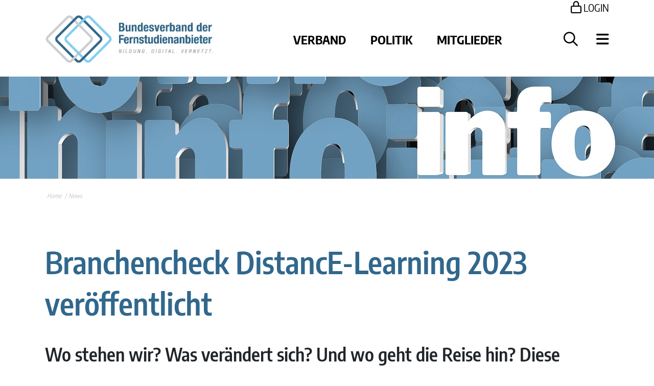

--- FILE ---
content_type: text/html; charset=utf-8
request_url: https://www.fernstudienanbieter.de/news/9601/branchencheck-distance-learning-2023-veroeffentlicht
body_size: 5071
content:


<!DOCTYPE html>
<html lang="de">
<head>
    <meta charset="utf-8" />
    <meta name="viewport" content="width=device-width, initial-scale=1.0" />
    <title> - Fernstudienanbieter.de</title>
    <link rel="icon" type="image/png" sizes="16x16" href="/img/icons/favicon-16x16.png">
    <link rel="icon" type="image/png" sizes="32x32" href="/img/icons/favicon-32x32.png">
    <link rel="icon" sizes="192x192" href="/img/icons/favicon-192x192.png">
    <link rel="icon" sizes="512x512" href="/img/icons/favicon-512x512.png">
    <link rel="apple-touch-icon" href="/img/icons/apple-touch-icon.png">

    <link rel="stylesheet" href="/lib/bootstrap/dist/css/bootstrap.min.css" />
    <link rel="stylesheet" href="/css/site.css?v=QwdYlrVS0s5IrOocN8VkX3cN_6ZaWmY83BTe4IYqk9U" />
    <link rel="stylesheet" href="/css/fonts.css?v=MlNvDwmjRHII-3E3qDiRq61d22NsWUbYXrirUGNbqZA" />
    <script src="https://kit.fontawesome.com/302d95b58f.js" defer="defer"></script>


</head>
<body>
    
        <!-- Global site tag (gtag.js) - Google Analytics -->
        <script async src="https://www.googletagmanager.com/gtag/js?id=UA-225608377-1"></script>
        <script>
            window.dataLayer = window.dataLayer || [];
            function gtag() { dataLayer.push(arguments); }
            gtag('js', new Date());
            gtag('config', 'UA-225608377-1', { anonymize_ip: true });
        </script>
    

    <header b-o97xtcrvks>
        
<div class="container">
    <a href="/login" style="float: right;" class="d-none d-xl-block login">
        <i class="far fa-lock"></i>
        LOGIN
    </a>
    <div style="clear:both"></div>

    <div class="headbar mt-0 mb-4 d-flex flex-wrap align-items-center justify-content-between">
        <a href="/" class="site-logo pt-2 pt-md-0">
            <picture>
                <img src="/img/Logo.jpg" alt="Fernstudienanbieter" class="float-start" width="330" />
            </picture>
        </a>


        <nav class="ms-auto me-5 flex-grow-1 flex-md-grow-0 flex-fill mt-3 mt-lg-0 d-none d-lg-block">
            <ul>
                <li><a href="/verband">Verband</a></li>
                <li><a href="/politik">Politik</a></li>
                <li><a href="/mitglieder">Mitglieder</a></li>
            </ul>
        </nav>
        
        <div class="d-none d-xl-block">
            <a href="#" class="desktop-search" data-bs-placement="bottom" data-bs-toggle="popover" data-bs-container="body" data-bs-html="true" data-id="#popoverSuche">
                <i class="far fa-magnifying-glass"></i>
            </a>
        </div>

        
            <div class="ms-md-4 text-end">
                
    <div class="burgermenu">
        <a href="#" aria-expanded="false" class="burgermenu" type="button" data-bs-toggle="offcanvas" data-bs-target="#offcanvasRight" aria-controls="offcanvasRight">
            <i class="fas fa-bars"></i>
        </a>

        <div class="offcanvas offcanvas-end" tabindex="-1" id="offcanvasRight" aria-labelledby="offcanvasRightLabel">
            <div class="offcanvas-header">
                <button type="button" class="btn-close text-reset float-start" data-bs-dismiss="offcanvas" aria-label="Close"></button>
            </div>
            <div class="offcanvas-body">
                <ul class="main-list">
                    <li class="d-xl-none">
                        <a href="/login">
                        <i class="far fa-lock"></i>
                        Login
                        </a>
                    </li>
                            <li>
                                <a href="#" data-bs-toggle="dropdown">Verband <i class="far fa-chevron-right float-end dropdown-icon"></i></a>
                                <ul class="dropdown-menu position-relative">
                                            <li><a href="about">Über Uns </a></li>
                                            <li>
                                                <a href="#" data-bs-toggle="dropdown">Struktur & Organisation <i class="far fa-chevron-right float-end dropdown-icon"></i></a>
                                                <ul class="dropdown-menu submenu position-relative level3">
                                                        <li><a href="praesidium_vorstand">Präsidium und Vorstand</a></li>
                                                        <li><a href="fachgruppen">Fachgruppen</a></li>
                                                        <li><a href="arbeitskreise">Arbeitskreise</a></li>
                                                        <li><a href="councils">Councils</a></li>
                                                        <li><a href="geschaeftsstelle">Geschäftsstelle</a></li>
                                                </ul>
                                            </li>
                                            <li>
                                                <a href="#" data-bs-toggle="dropdown">Über die Methode <i class="far fa-chevron-right float-end dropdown-icon"></i></a>
                                                <ul class="dropdown-menu submenu position-relative level3">
                                                        <li><a href="was_ist_Fernunterricht">Fernunterricht - Was ist das?</a></li>
                                                        <li><a href="erfolg_fernunterricht">Warum Fernunterricht so erfolgreich ist</a></li>
                                                        <li><a href="gruende_fuer_ein_fernstudium">Zehn Gründe für ein Fernstudium</a></li>
                                                        <li><a href="Begriffserklaerungen">Begriffserklärungen aus Fernunterricht & Fernstudium</a></li>
                                                </ul>
                                            </li>
                                            <li><a href="projekte">Projekte</a></li>
                                </ul>
                            </li>
                            <li>
                                <a href="#" data-bs-toggle="dropdown">Politik <i class="far fa-chevron-right float-end dropdown-icon"></i></a>
                                <ul class="dropdown-menu position-relative">
                                            <li><a href="politik">Verband als Sprachrohr</a></li>
                                            <li><a href="Positionierungen">Positionierungen</a></li>
                                            <li>
                                                <a href="#" data-bs-toggle="dropdown">Im Fokus <i class="far fa-chevron-right float-end dropdown-icon"></i></a>
                                                <ul class="dropdown-menu submenu position-relative level3">
                                                        <li><a href="FernUSG2025">Gesetzesvorhaben: Modernisierung des Fernunterrichtsschutzgesetzes</a></li>
                                                        <li><a href="AZAV2025">AZAV Maßnahmenkalkulation</a></li>
                                                        <li><a href="BGH">BGH stärkt Fernunterricht und Verbraucherschutz: Was Online-Coaches jetzt wissen müssen</a></li>
                                                        <li><a href="Erstausbildung">Fernunterricht in der Erstausbildung</a></li>
                                                        <li><a href="afbg">Aufstiegsfortbildungs&shy;förderungsgesetz</a></li>
                                                        <li><a href="onlineklausuren">Online-Klausuren</a></li>
                                                        <li><a href="Autorenleistungen">Besteuerung von Autorenleistungen im Fernunterricht</a></li>
                                                        <li><a href="umsatzsteuer">Fernunterricht im umsatzsteuerlichen Kontext</a></li>
                                                        <li><a href="qualifikationsrahmen">Deutscher Qualifikationsrahmen</a></li>
                                                        <li><a href="nbp">Nationale Bildungsplattform</a></li>
                                                        <li><a href="Weiterbildungsmaster">Zugang zum höheren Dienst (Weiterbildungsmaster)</a></li>
                                                        <li><a href="Berufsgenossenschaft">Beitragsberechnung Berufsgenossenschaft</a></li>
                                                        <li><a href="qualifizierung_quereinsteiger">Qualifizierung von Quereinsteigern als Lehrer</a></li>
                                                        <li><a href="nws">Nationale Weiterbildungsstrategie</a></li>
                                                        <li><a href="FernUSG">Novellierung Fernunterrichtsschutz&shy;gesetz</a></li>
                                                        <li><a href="bildungspraemie">Bildungsprämie </a></li>
                                                        <li><a href="SGBIII">Förderung auch von weiterbildenden Studiengängen nach SGB III</a></li>
                                                        <li><a href="Umsatzsteuer_Eingangsleistungen">Umsatzsteuerbefreiung für Eingangsleistungen</a></li>
                                                        <li><a href="milla">MILLA</a></li>
                                                </ul>
                                            </li>
                                            <li><a href="Stellungnahmen">Stellungnahmen</a></li>
                                </ul>
                            </li>
                            <li>
                                <a href="#" data-bs-toggle="dropdown">Mitglieder <i class="far fa-chevron-right float-end dropdown-icon"></i></a>
                                <ul class="dropdown-menu position-relative">
                                            <li><a href="unsere-mitglieder">Unsere Mitglieder</a></li>
                                            <li><a href="kursdatenbank">Angebote unserer Mitglieder</a></li>
                                            <li><a href="Mitglied_werden">Mitglied werden</a></li>
                                            <li><a href="acht-gruende-fuer-ihre-verbandsmitgliedschaft">Acht Gründe für Ihre Verbandsmitgliedschaft</a></li>
                                </ul>
                            </li>
                            <li><a href="bildungsgutschein">bildungsgutschein</a></li>
                </ul>

                <ul>
                    <li><a href="/news">Aktuelles</a></li>
                    <li><a href="/termine">Termine</a></li>
                </ul>

                <ul>
                    <li><a href="/pressezentrum">Presse</a></li>
                    <li><a href="/newsletter">Newsletter</a></li>
                    <li>
                        <a href="#" data-bs-toggle="dropdown">Rechtsquellen  <i class="far fa-chevron-right float-end dropdown-icon"></i></a>
                        <ul class="dropdown-menu position-relative">
                            <li><a href="/zfu">ZFU und FernUSG</a></li>
                            <li><a href="/berufsbildungsgesetz">BERUFSBILDUNGSGESETZ</a></li>
                            <li><a href="/qualifizierungschancengesetz ">QUALIFIZIERUNGSCHANCEN&shy;GESETZ</a></li>

                        </ul>
                    </li>
                </ul>
            </div>
        </div>
    </div>

            </div>
        
    </div>
</div>

<div id="popoverSuche" style="display:none">
    <form method="get" action="/suche" class="popover-suche">
        <input type="text" id="query" name="query" />
        <button type="submit"><i class="fas fa-search"></i></button>
    </form>
</div>
    </header>
        <main b-o97xtcrvks role="main" class="pb-3">
            
<div class="newspage">
    <img src="/images/header/information-2910620_1280.jpg" style="width:100%;height:200px;object-fit:cover" />

<section class="container">
    <div class="breadcrumb">
        <ul>
            <li><a href="/">Home</a></li>
                        <li>News</li>
            </ul>
    </div>
</section>

<section class="container">
    <div class="row">
        <div class="col-12">
            <h1>Branchencheck DistancE-Learning 2023 ver&#xF6;ffentlicht </h1>
            <h3>Wo stehen wir? Was ver&#xE4;ndert sich? Und wo geht die Reise hin? Diese Fragen stehen im Mittelpunkt einer Mitgliederbefragung des Bundesverbandes der Fernstudienanbieter. Die Antworten liefert heute frisch ver&#xF6;ffentlichte Branchencheck DistancE-Learning 2023.</h3>
        </div>
    </div>
</section>

<!--Main-->

<section class="container">
    <div class="row">
        <div class="col-12 freetext">
            <p><span>Er gibt Ausk&uuml;nfte &uuml;ber die wirtschaftliche Lage der Fernstudienanbieter, einen Ausblick auf neue Bildungsangebote und einen &Uuml;berblick &uuml;ber die Methoden der digitalen Bildungsvermittlung. Im Bildungmagazin &bdquo;Campus &amp; Karriere&ldquo; des Deutschlandfunk stellte Verbandsgesch&auml;ftsf&uuml;hrerin Katja Borns-L&ouml;hn am Nachmittag des 5. Mai 2023 erstmals einige Punkte der Erhebung vor. Alle Ergebnisse finden Sie hier: <a href="http://resources.istis.de/fdl/BranchenCheck/Branchencheck-2023.pdf" target="_blank"><strong>Branchencheck DistancE-Learning 2023</strong></a></span></p>
<p><span><a href="http://resources.istis.de/fdl/BranchenCheck/Branchencheck-2023.pdf" target="_blank">&nbsp;</a><br />
<br />
Die begleitenden Pressemitteilung des Verbandes liefert Erkl&auml;rungen und Interpretationen der Zahlen: <a href="https://www.fernstudienanbieter.de/pressemeldungen/9600" target="_blank">Pressemitteilung Branchencheck DistancE-Learning 2023</a></span></p>
<p><span>&nbsp;</span></p>
<p><span><em>In das Deutschlandfunk-Interview&nbsp; mit Katja Borns-L&ouml;hn k&ouml;nnen Sie <a href="https://www.deutschlandfunk.de/beim-fernstudium-boomt-die-gesundheit-int-katja-borns-loehn-dlf-270b4d89-100.html" target="_blank"><strong>hier </strong></a>noch einmal reinh&ouml;ren.</em></span></p>
        </div>
    </div>
</section>
</div>


<section class="newsletter" id="newsletterForm">
    <div class="container">
        <div class="row">
            <div class="col-lg-3">
            </div>
            <div class="col-lg-9">
                <div class="newsletter-container">
                    <div class="newsletter-title">Newsletter</div>
                        <form data-ajax-method="post" action="/controls/newsletter" data-ajax-update="#newsletterForm">
                            <div class="row">
                                <div class="col-md-6">
                                    <input class="w-100 white" type="text" placeholder="Vorname *" data-val="true" data-val-required="Bitte geben Sie Ihren Vornamen an" id="Vorname" name="Vorname" value="" />
                                    <span class="field-validation-valid" data-valmsg-for="Vorname" data-valmsg-replace="true"></span>
                                </div>
                                <div class="col-md-6">
                                    <input class="w-100 white" type="text" placeholder="Nachname *" data-val="true" data-val-required="Bitte geben Sie Ihren Nacnhamen an" id="Name" name="Name" value="" />
                                    <span class="field-validation-valid" data-valmsg-for="Name" data-valmsg-replace="true"></span>
                                </div>
                            </div>

                            <div class="row">
                                <div class="col-12">
                                    <input class="w-100 white" type="email" placeholder="Email-Adresse *" data-val="true" data-val-email="Bitte geben Sie eine g&#xFC;ltige E-Mail-Adresse an" data-val-required="Bitte geben Sie Ihre E-Mail-Adresse an" id="EMail" name="EMail" value="" />
                                    <span class="field-validation-valid" data-valmsg-for="EMail" data-valmsg-replace="true"></span>
                                </div>
                            </div>

                            <div class="row d-none">
                                <div class="col-12">
                                    <input class="w-100 white" type="email" placeholder="Bitte leerlassen" id="EMail2" name="EMail2" value="" />
                                </div>
                            </div>

                            <div class="row">
                                <div class="col-md-8 mb-3 mb-md-0">
                                    <div class="newsletter-info">Seit 2004 erscheint einmal im Monat unser E-Mail-Newsletter, in dem wir Sie über News aus dem Verband und der DistancE-Learning-Branche informieren. Freuen Sie sich auf Informationen und Hintergründe – kostenlos und direkt in Ihr Mailbox.</div>
                                </div>
                                <div class="col-md-4">
                                    <input class="float-end white" type="submit" value="Ok" />
                                </div>
                            </div>
                        </form>

                </div>
            </div>
        </div>
    </div>
</section>

        </main>

    
<footer class=" footer ">
    <div class="footer-contact">
        <div class="container footer-content">
            <div class="row">
                <div class="col-12 col-md-3 d-none d-lg-block">
                    <div class="logo">
                    <i class="fal fa-square fa-rotate-by" aria-hidden="true"></i>
                    <i class="fal fa-square fa-rotate-by" aria-hidden="true"></i>
                    <i class="fal fa-square fa-rotate-by" aria-hidden="true"></i>
                    </div>
                </div>
                <div class="col-12 col-lg-9">
                    <div class="row">
                <div class="col-12 md-4 mb-0">
                    <strong>Bundesverband der Fernstudienanbieter e. V.</strong>
                </div>
                <div class="col-12 col-md-8">
                    <div>
                        <i>BILDUNG. DIGITAL. VERNETZT.</i><br /><br />
                        Bundesgeschäftsstelle<br />
                        Rosenstr. 2<br />
                        10178 Berlin <br /><br />
                        Tel: +49 (0) 30 / 767 586 - 970<br />
                        E-Mail: <a href="mailto:geschaeftsstelle@fernstudienanbieter.de">geschaeftsstelle@fernstudienanbieter.de</a>
                    </div>
                    <div class="footer-social">
                        <a href="https://www.facebook.com/Fernstudienanbieter" target="_blank"><i class="fab fa-facebook-f" aria-hidden="true"></i></a>
                        <a href="https://twitter.com/fernlernverband?lang=de" target="_blank"><i class="fab fa-x-twitter" aria-hidden="true"></i></a>
                        <a href="https://www.youtube.com/user/ForumDistanceLearnin" target="_blank"><i class="fab fa-youtube" aria-hidden="true"></i></a>
                        <a href="https://www.linkedin.com/company/fernstudienanbieter" target="_blank"><i class="fab fa-linkedin" aria-hidden="true"></i></a>
                        <a href="https://www.xing.com/pages/bundesverbandderfernstudienanbietere-v" target="_blank"><i class="fab fa-xing" aria-hidden="true"></i></a>
                    </div>
                </div>
                <div class="col-12 col-md-4">
                <ul>
                    <li><a href="/datenschutz">Datenschutz</a></li>
                    <li><a href="/impressum">Impressum</a></li>
                    <li><a href="/kontakt">Kontakt</a></li>
                    <li><a href="/news-abbestellen">Newsletter abmelden</a></li>
                    <li><a href="/pressezentrum">Presse</a></li>
                </ul>
                
                </div>
                    </div>
                </div>
            </div>
        </div>
        <div class="footer-bg">
            <i class="fal fa-square fa-rotate-by" style=""></i>
        </div>
    </div>
    <div class="footer-info">
        <div class="container">
            <div class="row">
                <div class="col-md-4">
                </div>
                <div class="col-md-8" style="">
                    <h3 class="text-end footer-kooperationen">Kooperationen und Mitgliedschaften</h3>
                    <div class="partner">
                        <a href="https://www.die-bonn.de/" target="_blank"><img src="/img/partner/DIE_Logo_RGB_DE.svg" loading="lazy" /></a>
                        <a href="https://www.dgvm.de/" target="_blank"><img src="/img/partner/logo_dgvm_2022.png" loading="lazy" /></a>
                        <a href="https://www.eadl.org/" target="_blank" style="max-width:65px"><img src="/img/partner/EADL.png" loading="lazy" /></a>
                        <a href="https://dgwf.net/" target="_blank"><img src="/img/partner/Logo_DGWF.png" loading="lazy" /></a>
                    </div>
                </div>
            </div>
            <div class="row">
                <div class="col-12 footer-copyright mt-3">
                    <p>© 2026 Bundesverband der Fernstudienanbieter. Alle Rechte vorbehalten.</p>
                </div>
            </div>
        </div>
    </div>
</footer>
    <div b-o97xtcrvks class="mobile-cta d-flex position-fixed bottom-0 d-md-none">
        <div b-o97xtcrvks>
            <a b-o97xtcrvks href="/newsletter">
            <i b-o97xtcrvks class="fas fa-paper-plane"></i>
            Newsletter
            </a>
        </div>
        <div b-o97xtcrvks>
            <a b-o97xtcrvks href="tel:+4930767586970" style="z-index: 1000;position: relative;">
                <i b-o97xtcrvks class="fas fa-phone"></i>
            </a>
        </div>
        <i b-o97xtcrvks class="fal fa-square fa-rotate-by background" aria-hidden="true"></i>
    </div>
    
    <script src="/lib/bootstrap/dist/js/bootstrap.bundle.min.js"></script>
    <script src="/js/site.js?v=d3TGwozsy153OcUv4j2v-PvSNcBkeCX53N72aA1md64"></script>
    
</body>
</html>
